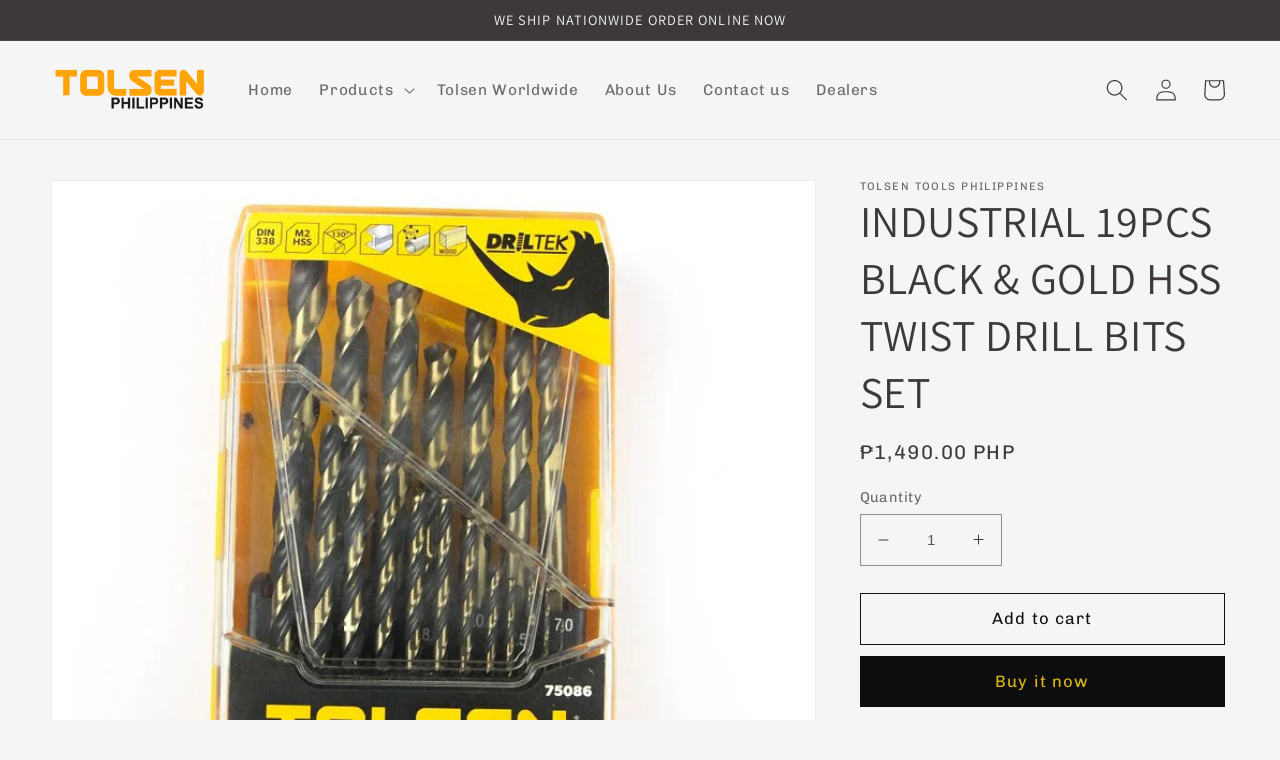

--- FILE ---
content_type: text/plain; charset=utf-8
request_url: https://sp-micro-proxy.b-cdn.net/micro?unique_id=tolsen-tools-philippines.myshopify.com
body_size: 3569
content:
{"site":{"free_plan_limit_reached":false,"billing_status":null,"billing_active":true,"pricing_plan_required":false,"settings":{"proof_mobile_position":"Bottom","proof_desktop_position":"Bottom Left","proof_pop_size":"default","proof_start_delay_time":1,"proof_time_between":3,"proof_display_time":6,"proof_visible":false,"proof_cycle":true,"proof_mobile_enabled":true,"proof_desktop_enabled":true,"proof_tablet_enabled":null,"proof_locale":"en","proof_show_powered_by":false},"site_integrations":[],"events":[{"id":"63199512","created_at":null,"variables":{"first_name":"Someone","city":"Paranaque City","province":null,"province_code":null,"country":"Philippines","country_code":"PH","product_title":"ADJUSTABLE WRENCH (6\" - 18\")"},"click_url":"https://tolsen.com.ph/products/adjustable-wrench-6-18","image_url":"https://cdn.shopify.com/s/files/1/0016/5032/7651/products/h0767001_15001_171128053759_01_1200.jpg?v=1740798837","product":{"id":"20785642","product_id":"4457887268963","title":"ADJUSTABLE WRENCH (6\" - 18\")","created_at":"2020-01-13T06:11:25.000Z","updated_at":"2026-01-30T13:10:04.184Z","published_at":"2020-01-13T06:11:25.000Z"},"site_integration":{"id":"69412","enabled":false,"integration":{"name":"Shopify Purchase","handle":"shopify_api_purchase","pro":false},"template":{"id":"4","body":{"top":"{{first_name}} in {{city}}, {{province}} {{country}}","middle":"Purchased {{product_title}}"},"raw_body":"<top>{{first_name}} in {{city}}, {{province}} {{country}}</top><middle>Purchased {{product_title}}</middle>","locale":"en"}}},{"id":"62815819","created_at":null,"variables":{"first_name":"Someone","city":"Quezon City","province":null,"province_code":null,"country":"Philippines","country_code":"PH","product_title":"CROWBAR (600mm/750mm)"},"click_url":"https://tolsen.com.ph/products/crowbar-600mm-750mm","image_url":"https://cdn.shopify.com/s/files/1/0016/5032/7651/products/25109.jpg?v=1740799056","product":{"id":"872247","product_id":"1502001954915","title":"CROWBAR (600mm/750mm)","created_at":"2019-02-20T04:39:13.000Z","updated_at":"2026-01-30T09:00:38.552Z","published_at":"2019-02-20T02:01:36.000Z"},"site_integration":{"id":"69412","enabled":false,"integration":{"name":"Shopify Purchase","handle":"shopify_api_purchase","pro":false},"template":{"id":"4","body":{"top":"{{first_name}} in {{city}}, {{province}} {{country}}","middle":"Purchased {{product_title}}"},"raw_body":"<top>{{first_name}} in {{city}}, {{province}} {{country}}</top><middle>Purchased {{product_title}}</middle>","locale":"en"}}},{"id":"62613852","created_at":null,"variables":{"first_name":"Someone","city":"pasig","province":null,"province_code":null,"country":"Philippines","country_code":"PH","product_title":"Cultivator"},"click_url":"https://tolsen.com.ph/products/tolsen-cultivator","image_url":"https://cdn.shopify.com/s/files/1/0016/5032/7651/products/viber_image_2019-04-22_16.50.19_00549d56-6fc1-4442-9153-92766999c138.jpg?v=1740798922","product":{"id":"880516","product_id":"3511052533859","title":"Cultivator","created_at":"2019-04-23T06:17:00.000Z","updated_at":"2026-01-25T09:16:42.830Z","published_at":"2019-04-23T06:17:00.000Z"},"site_integration":{"id":"69412","enabled":false,"integration":{"name":"Shopify Purchase","handle":"shopify_api_purchase","pro":false},"template":{"id":"4","body":{"top":"{{first_name}} in {{city}}, {{province}} {{country}}","middle":"Purchased {{product_title}}"},"raw_body":"<top>{{first_name}} in {{city}}, {{province}} {{country}}</top><middle>Purchased {{product_title}}</middle>","locale":"en"}}},{"id":"62229566","created_at":null,"variables":{"first_name":"Someone","city":"Manila","province":null,"province_code":null,"country":"Philippines","country_code":"PH","product_title":"SCREWDRIVER MAGNETIZER"},"click_url":"https://tolsen.com.ph/products/screwdriver-magnetizer","image_url":"https://cdn.shopify.com/s/files/1/0016/5032/7651/products/20032.jpg?v=1740799120","product":{"id":"879418","product_id":"1499724972131","title":"SCREWDRIVER MAGNETIZER","created_at":"2019-02-19T08:16:36.000Z","updated_at":"2026-01-30T11:53:38.925Z","published_at":"2019-02-19T08:13:28.000Z"},"site_integration":{"id":"69412","enabled":false,"integration":{"name":"Shopify Purchase","handle":"shopify_api_purchase","pro":false},"template":{"id":"4","body":{"top":"{{first_name}} in {{city}}, {{province}} {{country}}","middle":"Purchased {{product_title}}"},"raw_body":"<top>{{first_name}} in {{city}}, {{province}} {{country}}</top><middle>Purchased {{product_title}}</middle>","locale":"en"}}},{"id":"61563986","created_at":null,"variables":{"first_name":"Someone","city":"Muntinlupa","province":null,"province_code":null,"country":"Philippines","country_code":"PH","product_title":"F-CLAMP (150mm/250mm/300mm/500mm/800mm/1000mm)"},"click_url":"https://tolsen.com.ph/products/f-clamp-150mm-250mm-300mm-500mm-800mm-1000mm","image_url":"https://cdn.shopify.com/s/files/1/0016/5032/7651/products/10123.jpg?v=1740799170","product":{"id":"873568","product_id":"1499532394595","title":"F-CLAMP (150mm/250mm/300mm/500mm/800mm/1000mm)","created_at":"2019-02-19T05:44:11.000Z","updated_at":"2026-01-30T12:50:53.939Z","published_at":"2019-02-19T05:42:15.000Z"},"site_integration":{"id":"69412","enabled":false,"integration":{"name":"Shopify Purchase","handle":"shopify_api_purchase","pro":false},"template":{"id":"4","body":{"top":"{{first_name}} in {{city}}, {{province}} {{country}}","middle":"Purchased {{product_title}}"},"raw_body":"<top>{{first_name}} in {{city}}, {{province}} {{country}}</top><middle>Purchased {{product_title}}</middle>","locale":"en"}}},{"id":"61533948","created_at":null,"variables":{"first_name":"Someone","city":"Muntinlupa","province":null,"province_code":null,"country":"Philippines","country_code":"PH","product_title":"GLUE GUN"},"click_url":"https://tolsen.com.ph/products/glue-gun","image_url":"https://cdn.shopify.com/s/files/1/0016/5032/7651/products/79105.jpg?v=1740798926","product":{"id":"873949","product_id":"1525602058339","title":"GLUE GUN","created_at":"2019-03-04T07:33:48.000Z","updated_at":"2026-01-29T03:09:27.505Z","published_at":"2019-03-04T06:54:42.000Z"},"site_integration":{"id":"69412","enabled":false,"integration":{"name":"Shopify Purchase","handle":"shopify_api_purchase","pro":false},"template":{"id":"4","body":{"top":"{{first_name}} in {{city}}, {{province}} {{country}}","middle":"Purchased {{product_title}}"},"raw_body":"<top>{{first_name}} in {{city}}, {{province}} {{country}}</top><middle>Purchased {{product_title}}</middle>","locale":"en"}}},{"id":"61524599","created_at":null,"variables":{"first_name":"Someone","city":"Navotas","province":null,"province_code":null,"country":"Philippines","country_code":"PH","product_title":"INDUSTRIAL WOOD CHISEL"},"click_url":"https://tolsen.com.ph/products/industrial-wood-chisel-1-2-3-4-1","image_url":"https://cdn.shopify.com/s/files/1/0016/5032/7651/products/25056.jpg?v=1740799009","product":{"id":"877828","product_id":"1502405787747","title":"INDUSTRIAL WOOD CHISEL","created_at":"2019-02-20T08:59:14.000Z","updated_at":"2026-01-30T10:45:42.873Z","published_at":"2021-03-16T09:12:45.000Z"},"site_integration":{"id":"69412","enabled":false,"integration":{"name":"Shopify Purchase","handle":"shopify_api_purchase","pro":false},"template":{"id":"4","body":{"top":"{{first_name}} in {{city}}, {{province}} {{country}}","middle":"Purchased {{product_title}}"},"raw_body":"<top>{{first_name}} in {{city}}, {{province}} {{country}}</top><middle>Purchased {{product_title}}</middle>","locale":"en"}}},{"id":"60622963","created_at":null,"variables":{"first_name":"Someone","city":"Mati City","province":null,"province_code":null,"country":"Philippines","country_code":"PH","product_title":"TILE AND GLASS DRILL BIT (3MM-12MM)"},"click_url":"https://tolsen.com.ph/products/tile-and-glass-drill-bit-3mm-12mm","image_url":"https://cdn.shopify.com/s/files/1/0016/5032/7651/products/75690.jpg?v=1740798896","product":{"id":"879649","product_id":"3557530828899","title":"TILE AND GLASS DRILL BIT (3MM-12MM)","created_at":"2019-05-07T03:10:08.000Z","updated_at":"2026-01-30T12:26:43.974Z","published_at":"2019-05-07T03:10:08.000Z"},"site_integration":{"id":"69412","enabled":false,"integration":{"name":"Shopify Purchase","handle":"shopify_api_purchase","pro":false},"template":{"id":"4","body":{"top":"{{first_name}} in {{city}}, {{province}} {{country}}","middle":"Purchased {{product_title}}"},"raw_body":"<top>{{first_name}} in {{city}}, {{province}} {{country}}</top><middle>Purchased {{product_title}}</middle>","locale":"en"}}},{"id":"60006120","created_at":null,"variables":{"first_name":"Someone","city":"Caloocan City","province":null,"province_code":null,"country":"Philippines","country_code":"PH","product_title":"F-CLAMP (150mm/250mm/300mm/500mm/800mm/1000mm)"},"click_url":"https://tolsen.com.ph/products/f-clamp-150mm-250mm-300mm-500mm-800mm-1000mm","image_url":"https://cdn.shopify.com/s/files/1/0016/5032/7651/products/10123.jpg?v=1740799170","product":{"id":"873568","product_id":"1499532394595","title":"F-CLAMP (150mm/250mm/300mm/500mm/800mm/1000mm)","created_at":"2019-02-19T05:44:11.000Z","updated_at":"2026-01-30T12:50:53.939Z","published_at":"2019-02-19T05:42:15.000Z"},"site_integration":{"id":"69412","enabled":false,"integration":{"name":"Shopify Purchase","handle":"shopify_api_purchase","pro":false},"template":{"id":"4","body":{"top":"{{first_name}} in {{city}}, {{province}} {{country}}","middle":"Purchased {{product_title}}"},"raw_body":"<top>{{first_name}} in {{city}}, {{province}} {{country}}</top><middle>Purchased {{product_title}}</middle>","locale":"en"}}},{"id":"59821698","created_at":null,"variables":{"first_name":"Someone","city":"Las Piñas","province":null,"province_code":null,"country":"Philippines","country_code":"PH","product_title":"3PCS LOCK INSTALLATION HOLE SAW SET"},"click_url":"https://tolsen.com.ph/products/3pcs-lock-installation-hole-saw-set","image_url":"https://cdn.shopify.com/s/files/1/0016/5032/7651/products/75868.jpg?v=1740799160","product":{"id":"867642","product_id":"1499551236195","title":"3PCS LOCK INSTALLATION HOLE SAW SET","created_at":"2019-02-19T06:00:55.000Z","updated_at":"2026-01-30T11:23:43.485Z","published_at":"2019-02-19T05:58:10.000Z"},"site_integration":{"id":"69412","enabled":false,"integration":{"name":"Shopify Purchase","handle":"shopify_api_purchase","pro":false},"template":{"id":"4","body":{"top":"{{first_name}} in {{city}}, {{province}} {{country}}","middle":"Purchased {{product_title}}"},"raw_body":"<top>{{first_name}} in {{city}}, {{province}} {{country}}</top><middle>Purchased {{product_title}}</middle>","locale":"en"}}},{"id":"59630622","created_at":null,"variables":{"first_name":"Someone","city":"Makati","province":null,"province_code":null,"country":"Philippines","country_code":"PH","product_title":"BLADE FOR TILE CUTTER"},"click_url":"https://tolsen.com.ph/products/blade-for-tile-cutter","image_url":"https://cdn.shopify.com/s/files/1/0016/5032/7651/products/Untitled-2_a742512d-91ce-4b5f-b9de-06345ef3e7c4.jpg?v=1740798952","product":{"id":"871508","product_id":"1525575024739","title":"BLADE FOR TILE CUTTER","created_at":"2019-03-04T06:49:33.000Z","updated_at":"2026-01-29T02:54:07.804Z","published_at":"2019-03-04T05:28:52.000Z"},"site_integration":{"id":"69412","enabled":false,"integration":{"name":"Shopify Purchase","handle":"shopify_api_purchase","pro":false},"template":{"id":"4","body":{"top":"{{first_name}} in {{city}}, {{province}} {{country}}","middle":"Purchased {{product_title}}"},"raw_body":"<top>{{first_name}} in {{city}}, {{province}} {{country}}</top><middle>Purchased {{product_title}}</middle>","locale":"en"}}},{"id":"59064412","created_at":null,"variables":{"first_name":"Someone","city":"Rizal","province":null,"province_code":null,"country":"Philippines","country_code":"PH","product_title":"6PCS PRECISION SCREWDRIVER SET"},"click_url":"https://tolsen.com.ph/products/6pcs-precision-screwdriver-set-1","image_url":"https://cdn.shopify.com/s/files/1/0016/5032/7651/products/20031.jpg?v=1740799121","product":{"id":"870947","product_id":"1499723858019","title":"6PCS PRECISION SCREWDRIVER SET","created_at":"2019-02-19T08:15:45.000Z","updated_at":"2026-01-29T23:55:15.220Z","published_at":"2019-02-19T08:13:28.000Z"},"site_integration":{"id":"69412","enabled":false,"integration":{"name":"Shopify Purchase","handle":"shopify_api_purchase","pro":false},"template":{"id":"4","body":{"top":"{{first_name}} in {{city}}, {{province}} {{country}}","middle":"Purchased {{product_title}}"},"raw_body":"<top>{{first_name}} in {{city}}, {{province}} {{country}}</top><middle>Purchased {{product_title}}</middle>","locale":"en"}}},{"id":"58071764","created_at":null,"variables":{"first_name":"Someone","city":"Angeles / Pampanga","province":null,"province_code":null,"country":"Philippines","country_code":"PH","product_title":"WELDING CHIPPING HAMMER"},"click_url":"https://tolsen.com.ph/products/welding-chipping-hammer","image_url":"https://cdn.shopify.com/s/files/1/0016/5032/7651/products/Untitled-1_36f6777e-e3c7-466e-a8d4-3ea4531c031b.jpg?v=1740798991","product":{"id":"883013","product_id":"1517014286435","title":"WELDING CHIPPING HAMMER","created_at":"2019-02-28T06:34:31.000Z","updated_at":"2026-01-30T09:30:08.847Z","published_at":"2019-02-28T06:01:16.000Z"},"site_integration":{"id":"69412","enabled":false,"integration":{"name":"Shopify Purchase","handle":"shopify_api_purchase","pro":false},"template":{"id":"4","body":{"top":"{{first_name}} in {{city}}, {{province}} {{country}}","middle":"Purchased {{product_title}}"},"raw_body":"<top>{{first_name}} in {{city}}, {{province}} {{country}}</top><middle>Purchased {{product_title}}</middle>","locale":"en"}}},{"id":"57741099","created_at":null,"variables":{"first_name":"Someone","city":"Lipa City","province":null,"province_code":null,"country":"Philippines","country_code":"PH","product_title":"CARBON FIBER COMPOSITES DIGITAL CALIPER"},"click_url":"https://tolsen.com.ph/products/carbon-fiber-composites-digital-caliper","image_url":"https://cdn.shopify.com/s/files/1/0016/5032/7651/products/35052_1.jpg?v=1551680858","product":{"id":"871656","product_id":"1525567553635","title":"CARBON FIBER COMPOSITES DIGITAL CALIPER","created_at":"2019-03-04T06:26:31.000Z","updated_at":"2024-09-10T17:52:38.000Z","published_at":"2019-03-04T06:20:13.000Z"},"site_integration":{"id":"69412","enabled":false,"integration":{"name":"Shopify Purchase","handle":"shopify_api_purchase","pro":false},"template":{"id":"4","body":{"top":"{{first_name}} in {{city}}, {{province}} {{country}}","middle":"Purchased {{product_title}}"},"raw_body":"<top>{{first_name}} in {{city}}, {{province}} {{country}}</top><middle>Purchased {{product_title}}</middle>","locale":"en"}}},{"id":"57377662","created_at":null,"variables":{"first_name":"Someone","city":"MANILA","province":null,"province_code":null,"country":"Philippines","country_code":"PH","product_title":"BYPASS PATTERN PRUNING SHEAR"},"click_url":"https://tolsen.com.ph/products/bypass-pattern-pruning-shear","image_url":"https://cdn.shopify.com/s/files/1/0016/5032/7651/products/31020_1.jpg?v=1740799023","product":{"id":"871582","product_id":"1502353948771","title":"BYPASS PATTERN PRUNING SHEAR","created_at":"2019-02-20T08:23:52.000Z","updated_at":"2026-01-30T10:50:02.598Z","published_at":"2019-02-20T08:15:23.000Z"},"site_integration":{"id":"69412","enabled":false,"integration":{"name":"Shopify Purchase","handle":"shopify_api_purchase","pro":false},"template":{"id":"4","body":{"top":"{{first_name}} in {{city}}, {{province}} {{country}}","middle":"Purchased {{product_title}}"},"raw_body":"<top>{{first_name}} in {{city}}, {{province}} {{country}}</top><middle>Purchased {{product_title}}</middle>","locale":"en"}}},{"id":"57313853","created_at":null,"variables":{"first_name":"Someone","city":"pasig","province":null,"province_code":null,"country":"Philippines","country_code":"PH","product_title":"Transplanter"},"click_url":"https://tolsen.com.ph/products/tolsen-transplanter","image_url":"https://cdn.shopify.com/s/files/1/0016/5032/7651/products/viber_image_2019-04-22_16.50.17_ecd902c8-ae9f-4fcf-aad4-198d41343048.jpg?v=1740798923","product":{"id":"880557","product_id":"3511050469475","title":"Transplanter","created_at":"2019-04-23T06:14:22.000Z","updated_at":"2026-01-30T00:29:49.013Z","published_at":"2019-04-23T06:14:22.000Z"},"site_integration":{"id":"69412","enabled":false,"integration":{"name":"Shopify Purchase","handle":"shopify_api_purchase","pro":false},"template":{"id":"4","body":{"top":"{{first_name}} in {{city}}, {{province}} {{country}}","middle":"Purchased {{product_title}}"},"raw_body":"<top>{{first_name}} in {{city}}, {{province}} {{country}}</top><middle>Purchased {{product_title}}</middle>","locale":"en"}}},{"id":"56808652","created_at":null,"variables":{"first_name":"Someone","city":"PARANAQUE CITY","province":null,"province_code":null,"country":"Philippines","country_code":"PH","product_title":"TRIMMER LINE 2.0MM X 15M"},"click_url":"https://tolsen.com.ph/products/trimmer-line-2-0mm-x-15m","image_url":"https://cdn.shopify.com/s/files/1/0016/5032/7651/products/viber_image_2019-08-01_09-57-16.jpg?v=1740798867","product":{"id":"880605","product_id":"3961854623843","title":"TRIMMER LINE 2.0MM X 15M","created_at":"2019-08-01T07:29:29.000Z","updated_at":"2026-01-30T05:28:12.976Z","published_at":"2019-08-01T07:29:29.000Z"},"site_integration":{"id":"69412","enabled":false,"integration":{"name":"Shopify Purchase","handle":"shopify_api_purchase","pro":false},"template":{"id":"4","body":{"top":"{{first_name}} in {{city}}, {{province}} {{country}}","middle":"Purchased {{product_title}}"},"raw_body":"<top>{{first_name}} in {{city}}, {{province}} {{country}}</top><middle>Purchased {{product_title}}</middle>","locale":"en"}}},{"id":"56596955","created_at":null,"variables":{"first_name":"Someone","city":"caloocan","province":null,"province_code":null,"country":"Philippines","country_code":"PH","product_title":"INDUSTRIAL AVIATION SNIPS (STRAIGHT)"},"click_url":"https://tolsen.com.ph/products/industrial-aviation-snips-straight","image_url":"https://cdn.shopify.com/s/files/1/0016/5032/7651/products/30022_1.jpg?v=1740799041","product":{"id":"875433","product_id":"1502057660515","title":"INDUSTRIAL AVIATION SNIPS (STRAIGHT)","created_at":"2019-02-20T05:11:30.000Z","updated_at":"2026-01-29T23:03:43.408Z","published_at":"2019-02-20T04:48:09.000Z"},"site_integration":{"id":"69412","enabled":false,"integration":{"name":"Shopify Purchase","handle":"shopify_api_purchase","pro":false},"template":{"id":"4","body":{"top":"{{first_name}} in {{city}}, {{province}} {{country}}","middle":"Purchased {{product_title}}"},"raw_body":"<top>{{first_name}} in {{city}}, {{province}} {{country}}</top><middle>Purchased {{product_title}}</middle>","locale":"en"}}},{"id":"54846635","created_at":null,"variables":{"first_name":"Someone","city":"Cavite","province":null,"province_code":null,"country":"Philippines","country_code":"PH","product_title":"Angle Grinder 4\" (850W)"},"click_url":"https://tolsen.com.ph/products/angle-grinder-4-850w","image_url":"https://cdn.shopify.com/s/files/1/0016/5032/7651/products/79520.jpg?v=1740801081","product":{"id":"871412","product_id":"3562630905955","title":"Angle Grinder 4\" (850W)","created_at":"2019-05-10T03:34:25.000Z","updated_at":"2025-10-18T09:40:43.547Z","published_at":"2019-05-10T03:31:59.000Z"},"site_integration":{"id":"69412","enabled":false,"integration":{"name":"Shopify Purchase","handle":"shopify_api_purchase","pro":false},"template":{"id":"4","body":{"top":"{{first_name}} in {{city}}, {{province}} {{country}}","middle":"Purchased {{product_title}}"},"raw_body":"<top>{{first_name}} in {{city}}, {{province}} {{country}}</top><middle>Purchased {{product_title}}</middle>","locale":"en"}}},{"id":"54075529","created_at":null,"variables":{"first_name":"Someone","city":"ZAMBOANGA DEL NORTE","province":null,"province_code":null,"country":"Philippines","country_code":"PH","product_title":"ALUMINUM OXIDE FLAP DISC 125MM (GRIT 40/60/80/120)"},"click_url":"https://tolsen.com.ph/products/aluminum-oxide-flap-disc-grit-40-60-80-120","image_url":"https://cdn.shopify.com/s/files/1/0016/5032/7651/products/2254.png?v=1740799165","product":{"id":"871318","product_id":"1499546615907","title":"ALUMINUM OXIDE FLAP DISC 125MM (GRIT 40/60/80/120)","created_at":"2019-02-19T05:57:01.000Z","updated_at":"2026-01-30T04:13:19.187Z","published_at":"2019-02-19T05:55:18.000Z"},"site_integration":{"id":"69412","enabled":false,"integration":{"name":"Shopify Purchase","handle":"shopify_api_purchase","pro":false},"template":{"id":"4","body":{"top":"{{first_name}} in {{city}}, {{province}} {{country}}","middle":"Purchased {{product_title}}"},"raw_body":"<top>{{first_name}} in {{city}}, {{province}} {{country}}</top><middle>Purchased {{product_title}}</middle>","locale":"en"}}},{"id":"53329438","created_at":null,"variables":{"first_name":"Someone","city":"San Pedro Laguna","province":null,"province_code":null,"country":"Philippines","country_code":"PH","product_title":"Portable Hose Reel w/o Hose"},"click_url":"https://tolsen.com.ph/products/tolsen-portable-hose-reel-w-o-hose","image_url":"https://cdn.shopify.com/s/files/1/0016/5032/7651/products/l_611c31fd-97cc-4324-97d0-21bdbea49fb0.jpg?v=1740798914","product":{"id":"880554","product_id":"3511091396707","title":"Portable Hose Reel w/o Hose","created_at":"2019-04-23T06:51:51.000Z","updated_at":"2026-01-18T16:38:48.417Z","published_at":"2019-04-23T06:51:51.000Z"},"site_integration":{"id":"69412","enabled":false,"integration":{"name":"Shopify Purchase","handle":"shopify_api_purchase","pro":false},"template":{"id":"4","body":{"top":"{{first_name}} in {{city}}, {{province}} {{country}}","middle":"Purchased {{product_title}}"},"raw_body":"<top>{{first_name}} in {{city}}, {{province}} {{country}}</top><middle>Purchased {{product_title}}</middle>","locale":"en"}}},{"id":"53262995","created_at":null,"variables":{"first_name":"Someone","city":"pasig","province":null,"province_code":null,"country":"Philippines","country_code":"PH","product_title":"Transplanter"},"click_url":"https://tolsen.com.ph/products/tolsen-transplanter","image_url":"https://cdn.shopify.com/s/files/1/0016/5032/7651/products/viber_image_2019-04-22_16.50.17_ecd902c8-ae9f-4fcf-aad4-198d41343048.jpg?v=1740798923","product":{"id":"880557","product_id":"3511050469475","title":"Transplanter","created_at":"2019-04-23T06:14:22.000Z","updated_at":"2026-01-30T00:29:49.013Z","published_at":"2019-04-23T06:14:22.000Z"},"site_integration":{"id":"69412","enabled":false,"integration":{"name":"Shopify Purchase","handle":"shopify_api_purchase","pro":false},"template":{"id":"4","body":{"top":"{{first_name}} in {{city}}, {{province}} {{country}}","middle":"Purchased {{product_title}}"},"raw_body":"<top>{{first_name}} in {{city}}, {{province}} {{country}}</top><middle>Purchased {{product_title}}</middle>","locale":"en"}}},{"id":"52677223","created_at":null,"variables":{"first_name":"Someone","city":"Quezon City","province":null,"province_code":null,"country":"Philippines","country_code":"PH","product_title":"HEDGE SHEAR"},"click_url":"https://tolsen.com.ph/products/hedge-shear","image_url":"https://cdn.shopify.com/s/files/1/0016/5032/7651/products/31024.jpg?v=1740799019","product":{"id":"874182","product_id":"1502360666211","title":"HEDGE SHEAR","created_at":"2019-02-20T08:27:18.000Z","updated_at":"2026-01-30T03:29:02.205Z","published_at":"2019-02-20T08:15:23.000Z"},"site_integration":{"id":"69412","enabled":false,"integration":{"name":"Shopify Purchase","handle":"shopify_api_purchase","pro":false},"template":{"id":"4","body":{"top":"{{first_name}} in {{city}}, {{province}} {{country}}","middle":"Purchased {{product_title}}"},"raw_body":"<top>{{first_name}} in {{city}}, {{province}} {{country}}</top><middle>Purchased {{product_title}}</middle>","locale":"en"}}},{"id":"52605666","created_at":null,"variables":{"first_name":"Someone","city":"GENERAL TRIAS, CAVITE","province":null,"province_code":null,"country":"Philippines","country_code":"PH","product_title":"11PCS HOLE SAW SET"},"click_url":"https://tolsen.com.ph/products/11pcs-hole-saw-set","image_url":"https://cdn.shopify.com/s/files/1/0016/5032/7651/products/61EYLW8G6vL._SL1024.jpg?v=1740799156","product":{"id":"867521","product_id":"1499556479075","title":"11PCS HOLE SAW SET","created_at":"2019-02-19T06:05:09.000Z","updated_at":"2026-01-11T14:29:28.350Z","published_at":"2019-02-19T05:58:10.000Z"},"site_integration":{"id":"69412","enabled":false,"integration":{"name":"Shopify Purchase","handle":"shopify_api_purchase","pro":false},"template":{"id":"4","body":{"top":"{{first_name}} in {{city}}, {{province}} {{country}}","middle":"Purchased {{product_title}}"},"raw_body":"<top>{{first_name}} in {{city}}, {{province}} {{country}}</top><middle>Purchased {{product_title}}</middle>","locale":"en"}}},{"id":"52410514","created_at":null,"variables":{"first_name":"Someone","city":"San Pedro","province":null,"province_code":null,"country":"Philippines","country_code":"PH","product_title":"3PCS STEEL FILES SET"},"click_url":"https://tolsen.com.ph/products/3pcs-steel-files-set","image_url":"https://cdn.shopify.com/s/files/1/0016/5032/7651/files/32033_12e474fe-b04c-4852-b5d3-67116c6b2fd6.jpg?v=1740798989","product":{"id":"867649","product_id":"1525531607139","title":"3PCS STEEL FILES SET","created_at":"2019-03-04T05:27:13.000Z","updated_at":"2026-01-30T05:21:18.085Z","published_at":"2019-03-04T05:21:49.000Z"},"site_integration":{"id":"69412","enabled":false,"integration":{"name":"Shopify Purchase","handle":"shopify_api_purchase","pro":false},"template":{"id":"4","body":{"top":"{{first_name}} in {{city}}, {{province}} {{country}}","middle":"Purchased {{product_title}}"},"raw_body":"<top>{{first_name}} in {{city}}, {{province}} {{country}}</top><middle>Purchased {{product_title}}</middle>","locale":"en"}}}]}}